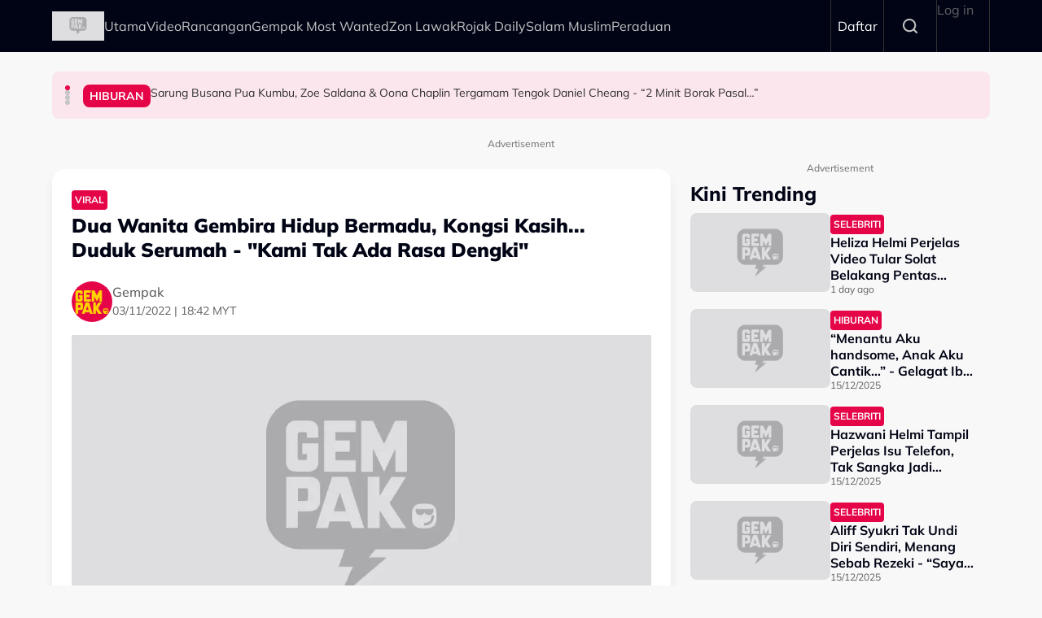

--- FILE ---
content_type: text/html; charset=UTF-8
request_url: https://gempak.com/berita-terkini/dua-wanita-gembira-hidup-bermadu-kongsi-kasih-duduk-serumah-kami-tak-ada-rasa-dengki-76230
body_size: 12753
content:

<!DOCTYPE html>
<html  lang="ms" dir="ltr" prefix="og: https://ogp.me/ns#">
  <head>
          
        <meta charset="utf-8" />
<script type="873d49083f332c1fd7f5f9ba-text/javascript">(function(w,d,s,l,i){w[l]=w[l]||[];w[l].push({'gtm.start':
new Date().getTime(),event:'gtm.js'});var f=d.getElementsByTagName(s)[0],
j=d.createElement(s),dl=l!='dataLayer'?'&amp;l='+l:'';j.async=true;j.src=
'https://www.googletagmanager.com/gtm.js?id='+i+dl;f.parentNode.insertBefore(j,f);
})(window,document,'script','dataLayer','GTM-N7MCZVS');
</script>
<meta name="description" content="Alhamdulillah... bahagia." />
<meta name="keywords" content="Viral,Madu,Suami,SPM,Melaka,Serumah" />
<meta name="robots" content="index, follow" />
<link rel="canonical" href="https://gempak.com/berita-terkini/dua-wanita-gembira-hidup-bermadu-kongsi-kasih-duduk-serumah-kami-tak-ada-rasa-dengki-76230" />
<meta property="og:site_name" content="Gempak" />
<meta property="og:type" content="Article" />
<meta property="og:url" content="https://gempak.com/berita-terkini/dua-wanita-gembira-hidup-bermadu-kongsi-kasih-duduk-serumah-kami-tak-ada-rasa-dengki-76230" />
<meta property="og:title" content="Dua Wanita Gembira Hidup Bermadu, Kongsi Kasih... Duduk Serumah - &quot;Kami Tak Ada Rasa Dengki&quot;" />
<meta property="og:description" content="Alhamdulillah... bahagia." />
<meta property="og:image" content="https://d3lmgsai2rsy7d.cloudfront.net/gempak/media/article/2022/Nov/madu_header.jpg" />
<meta name="twitter:card" content="summary" />
<meta name="twitter:description" content="Alhamdulillah... bahagia." />
<meta name="twitter:title" content="Dua Wanita Gembira Hidup Bermadu, Kongsi Kasih... Duduk Serumah - &quot;Kami Tak Ada Rasa Dengki&quot;" />
<meta name="twitter:image" content="https://d3lmgsai2rsy7d.cloudfront.net/gempak/media/article/2022/Nov/madu_header.jpg" />
<meta name="Generator" content="Drupal 11 (https://www.drupal.org)" />
<meta name="MobileOptimized" content="width" />
<meta name="HandheldFriendly" content="true" />
<meta name="viewport" content="width=device-width, initial-scale=1.0" />
<meta property="dable:item_id" content="66421" />
<meta property="dable:image" content="" />
<meta property="dable:author" content="gempak@astro.com.my" />
<meta property="article:section" content="" />
<meta property="article:published_time" content="2022-11-03T18:42:57+0800" />
<script type="application/ld+json">{
    "@context": "https:\/\/schema.org",
    "@type": "NewsArticle",
    "headline": "Dua Wanita Gembira Hidup Bermadu, Kongsi Kasih... Duduk Serumah - \u0022Kami Tak Ada Rasa Dengki\u0022",
    "description": "Alhamdulillah... bahagia.",
    "keywords": [
        "Viral",
        "Madu",
        "Suami",
        "SPM",
        "Melaka",
        "Serumah"
    ],
    "genre": "Hiburan",
    "image": {
        "@type": "ImageObject",
        "url": "https:\/\/d3lmgsai2rsy7d.cloudfront.net\/gempak\/media\/article\/2022\/Nov\/madu_header.jpg"
    },
    "datePublished": "2022-11-03T18:42:57Z",
    "author": {
        "@type": "Person",
        "name": "Gempak"
    },
    "publisher": {
        "@type": "Organization",
        "name": "Gempak",
        "logo": {
            "@type": "ImageObject",
            "url": "https:\/\/d3lmgsai2rsy7d.cloudfront.net\/gempak\/media\/media\/logos\/gempak-logo.svg"
        },
        "mainEntityOfPage": {
            "@type": "WebPage",
            "@id": "https:\/\/gempak.com\/berita-terkini\/dua-wanita-gembira-hidup-bermadu-kongsi-kasih-duduk-serumah-kami-tak-ada-rasa-dengki-76230"
        }
    },
    "copyrightHolder": {
        "@type": "Organization",
        "name": "Gempak",
        "url": "https:\/\/gempak.com"
    }
}</script>
<script type="873d49083f332c1fd7f5f9ba-text/javascript">
  var googletag = googletag || {};
  googletag.cmd = googletag.cmd || [];
  // Add a place to store the slot name variable.
  googletag.slots = googletag.slots || {};

  (function() {
    var useSSL = 'https:' == document.location.protocol;
    var src = (useSSL ? 'https:' : 'http:') +
      '//securepubads.g.doubleclick.net/tag/js/gpt.js';

    var gads = document.createElement('script');
    gads.async = true;
    gads.type = 'text/javascript';
    gads.src = src;
    var node = document.getElementsByTagName('script')[0];
    node.parentNode.insertBefore(gads, node);
    
  })();
</script>
<script type="873d49083f332c1fd7f5f9ba-text/javascript">
              googletag.cmd.push(function() {

    
                // Start by defining breakpoints for this ad.
          var mapping = googletag.sizeMapping()
                      .addSize([1024, 0], [800, 600])
                      .addSize([767, 0], [320, 480])
                      .addSize([0, 0], [320, 480])
                    .build();
            // @todo: move to config
                    googletag.slots["mbns_gempak_ros_interstitial_800x600_320x480_1x1"] = googletag.defineSlot("/142680780/MBNS_Gempak/MBNS_Gempak_ROS_Interstitial_800x600_320x480_1x1", [[800, 600], [320, 480]], "js-dfp-tag-mbns_gempak_ros_interstitial_800x600_320x480_1x1")
      
            .addService(googletag.pubads())

      
      
      
                    // Apply size mapping when there are breakpoints.
        .defineSizeMapping(mapping)
            ;
          });
    </script>
<script type="873d49083f332c1fd7f5f9ba-text/javascript">
              googletag.cmd.push(function() {

    
                // Start by defining breakpoints for this ad.
          var mapping = googletag.sizeMapping()
                      .addSize([1024, 0], [1, 1])
                      .addSize([767, 0], [1, 1])
                    .build();
            // @todo: move to config
                    googletag.slots["mbns_gempak_ros_catfish_oop"] = googletag.defineOutOfPageSlot("/142680780/MBNS_Gempak/MBNS_Gempak_ROS_Catfish_OOP", "js-dfp-tag-mbns_gempak_ros_catfish_oop")
      
            .addService(googletag.pubads())

      
      
      
                    // Apply size mapping when there are breakpoints.
        .defineSizeMapping(mapping)
            ;
          });
    </script>
<script type="873d49083f332c1fd7f5f9ba-text/javascript">
              googletag.cmd.push(function() {

    
                // Start by defining breakpoints for this ad.
          var mapping = googletag.sizeMapping()
                      .addSize([1279, 0], [[300, 250], [300, 600]])
                      .addSize([767, 0], [300, 250])
                      .addSize([0, 0], [300, 250])
                    .build();
            // @todo: move to config
                    googletag.slots["mbns_gempak_ros_mrec_300x250_300x600_middle1"] = googletag.defineSlot("/142680780/MBNS_Gempak/MBNS_Gempak_ROS_MREC_300x250_300x600_MIDDLE1", [300, 250], "js-dfp-tag-mbns_gempak_ros_mrec_300x250_300x600_middle1")
      
            .addService(googletag.pubads())

      
      
      
                    // Apply size mapping when there are breakpoints.
        .defineSizeMapping(mapping)
            ;
          });
    </script>
<script type="873d49083f332c1fd7f5f9ba-text/javascript">
              googletag.cmd.push(function() {

    
                // Start by defining breakpoints for this ad.
          var mapping = googletag.sizeMapping()
                      .addSize([1024, 0], [[300, 250], [300, 600]])
                      .addSize([767, 0], [300, 250])
                      .addSize([0, 0], [300, 250])
                    .build();
            // @todo: move to config
                    googletag.slots["mbns_gempak_ros_mrec_300x250_300x600_top"] = googletag.defineSlot("/142680780/MBNS_Gempak/MBNS_Gempak_ROS_MREC_300x250_300x600_TOP", [[300, 250], [300, 600]], "js-dfp-tag-mbns_gempak_ros_mrec_300x250_300x600_top")
      
            .addService(googletag.pubads())

      
      
      
                    // Apply size mapping when there are breakpoints.
        .defineSizeMapping(mapping)
            ;
          });
    </script>
<script type="873d49083f332c1fd7f5f9ba-text/javascript">
              googletag.cmd.push(function() {

    
                // Start by defining breakpoints for this ad.
          var mapping = googletag.sizeMapping()
                      .addSize([1024, 0], [[728, 90], [970, 90], [900, 90]])
                      .addSize([767, 0], [320, 50])
                      .addSize([0, 0], [320, 50])
                    .build();
            // @todo: move to config
                    googletag.slots["mbns_gempak_ros_leaderboard_728x90_970x90_900x90_320x50_top"] = googletag.defineSlot("/142680780/MBNS_Gempak/MBNS_Gempak_ROS_Leaderboard_728x90_970x90_900x90_320x50_TOP", [[728, 90], [970, 90], [900, 90], [320, 50]], "js-dfp-tag-mbns_gempak_ros_leaderboard_728x90_970x90_900x90_320x50_top")
      
            .addService(googletag.pubads())

      
      
      
                    // Apply size mapping when there are breakpoints.
        .defineSizeMapping(mapping)
            ;
          });
    </script>
<script type="873d49083f332c1fd7f5f9ba-text/javascript">
              googletag.cmd.push(function() {

    
                // Start by defining breakpoints for this ad.
          var mapping = googletag.sizeMapping()
                      .addSize([1024, 0], [1, 1])
                      .addSize([767, 0], [1, 1])
                    .build();
            // @todo: move to config
                    googletag.slots["mbns_gempak_ros_inimage_oop"] = googletag.defineOutOfPageSlot("/142680780/MBNS_Gempak/MBNS_Gempak_ROS_InImage_OOP", "js-dfp-tag-mbns_gempak_ros_inimage_oop")
      
            .addService(googletag.pubads())

      
      
      
                    // Apply size mapping when there are breakpoints.
        .defineSizeMapping(mapping)
            ;
          });
    </script>
<script type="873d49083f332c1fd7f5f9ba-text/javascript">
              googletag.cmd.push(function() {

    
                // Start by defining breakpoints for this ad.
          var mapping = googletag.sizeMapping()
                      .addSize([1024, 0], [300, 250])
                      .addSize([767, 0], [300, 250])
                      .addSize([0, 0], [300, 250])
                    .build();
            // @todo: move to config
                    googletag.slots["mbns_gempak_ros_mrec_300x250_inarticle"] = googletag.defineSlot("/142680780/MBNS_Gempak/MBNS_Gempak_ROS_MREC_300x250_InArticle", [300, 250], "js-dfp-tag-mbns_gempak_ros_mrec_300x250_inarticle")
      
            .addService(googletag.pubads())

      
      
      
                    // Apply size mapping when there are breakpoints.
        .defineSizeMapping(mapping)
            ;
          });
    </script>
<script type="873d49083f332c1fd7f5f9ba-text/javascript">
              googletag.cmd.push(function() {

    
                // Start by defining breakpoints for this ad.
          var mapping = googletag.sizeMapping()
                      .addSize([1024, 0], [1, 1])
                      .addSize([767, 0], [1, 1])
                    .build();
            // @todo: move to config
                    googletag.slots["mbns_gempak_ros_oop_inarticle"] = googletag.defineOutOfPageSlot("/142680780/MBNS_Gempak/MBNS_Gempak_ROS_OOP_InArticle", "js-dfp-tag-mbns_gempak_ros_oop_inarticle")
      
            .addService(googletag.pubads())

      
      
      
                    // Apply size mapping when there are breakpoints.
        .defineSizeMapping(mapping)
            ;
          });
    </script>
<script type="873d49083f332c1fd7f5f9ba-text/javascript">
              googletag.cmd.push(function() {

    
                // Start by defining breakpoints for this ad.
          var mapping = googletag.sizeMapping()
                      .addSize([1024, 0], [970, 250])
                      .addSize([767, 0], [[300, 300], [300, 250]])
                      .addSize([0, 0], [300, 250])
                    .build();
            // @todo: move to config
                    googletag.slots["mbns_gempak_ros_masthead_970x250_300x300"] = googletag.defineSlot("/142680780/MBNS_Gempak/MBNS_Gempak_ROS_Masthead_970x250_300x300", [[970, 250], [300, 300], [300, 250]], "js-dfp-tag-mbns_gempak_ros_masthead_970x250_300x300")
      
            .addService(googletag.pubads())

      
      
      
                    // Apply size mapping when there are breakpoints.
        .defineSizeMapping(mapping)
            ;
          });
    </script>
<script type="873d49083f332c1fd7f5f9ba-text/javascript">
googletag.cmd.push(function() {

      googletag.pubads().enableAsyncRendering();
        googletag.pubads().enableSingleRequest();
          googletag.pubads().disableInitialLoad();
        googletag.pubads().setTargeting('Language', ['bm']);
      googletag.pubads().setTargeting('Environment', ['production']);
      googletag.pubads().setTargeting('Site_Name', ['gempak']);
      googletag.pubads().setTargeting('Section', ['article']);
      googletag.pubads().setTargeting('Page', ['article']);
      googletag.pubads().setTargeting('Page_Type', ['article']);
      googletag.pubads().setTargeting('Article_ID', ['CMS_66421']);
      googletag.pubads().setTargeting('Content_Category', ['berita-terkini']);
      googletag.pubads().setTargeting('Brandsafe', ['yes']);
  
  googletag.enableServices();
});

</script>
<link rel="icon" href="https://d3lmgsai2rsy7d.cloudfront.net/gempak/media/uploads/icons/2025-08/gempak-icon.png" type="image/vnd.microsoft.icon" />

    <title>Dua Wanita Gembira Hidup Bermadu, Kongsi Kasih... Duduk Serumah - &quot;Kami Tak Ada Rasa Dengki&quot; | Gempak</title>
    <link rel="stylesheet" media="all" href="/sites/default/files/tmp/css/css_biXaR99TCIz6DnAUCEGxEKE4XNTYxLB-Kb-V5OUtaCM.css?delta=0&amp;language=ms&amp;theme=gempak_theme&amp;include=[base64]" />
<link rel="stylesheet" media="all" href="https://unpkg.com/aos@2.3.1/dist/aos.css" />
<link rel="stylesheet" media="all" href="/sites/default/files/tmp/css/css_iVgs_Wgj82sQLFtUEm4BEPHuubdGzrCFCAN3F8-DTwI.css?delta=2&amp;language=ms&amp;theme=gempak_theme&amp;include=[base64]" />
<link rel="stylesheet" media="all" href="/sites/default/files/tmp/css/css_E8-poIpUCNxTRWxTrEWCkKGjzk1DJTp7x1IXbUAoNpI.css?delta=3&amp;language=ms&amp;theme=gempak_theme&amp;include=[base64]" />

    <script type="application/json" data-drupal-selector="drupal-settings-json">{"path":{"baseUrl":"\/","pathPrefix":"","currentPath":"node\/66421","currentPathIsAdmin":false,"isFront":false,"currentLanguage":"ms","themeUrl":"themes\/custom\/gempak_theme"},"pluralDelimiter":"\u0003","suppressDeprecationErrors":true,"ajaxPageState":{"libraries":"[base64]","theme":"gempak_theme","theme_token":null},"ajaxTrustedUrl":[],"taboola":{"publisherId":"1441984"},"astro_ads":{"script_url":"https:\/\/micro.rubiconproject.com\/prebid\/dynamic\/21386.js"},"used_node_ids":"[]","exclude":0,"popup_ad_name":"mbns_gempak_ros_interstitial_800x600_320x480_1x1","ads_widget":{"configs":{"taboola_block_688b22dbc5429":{"mode":"thumbnails-below","placement":"Below Article Thumbnails","target_type":"mix","container":"taboola_block_688b22dbc5429"},"taboola_block_6916aab1c220a":{"mode":"thumbnails-c","placement":"Widget Below Article Thumbnails {Article_Index}","target_type":"mix","container":"taboola_block_6916aab1c220a"}},"taboola_service_url":"https:\/\/cdn.taboola.com\/libtrc\/astromediasolutions-gempak\/loader.js"},"analytics_data":{"components":{"content-list-694322a2400ac-teaser1-img":{"content_click":{"data":{"list_type":"Content Listing","list_variant":"","list_position":1,"content_type":"Article","content_title":"Heliza Helmi Perjelas Video Tular Solat Belakang Pentas Dengan Hazwani - \u201cBukan Kami Yang Rekod...\u0022","content_id":"138525","content_category":"Hiburan","content_section":"Kini Trending","content_author":"Mya Amri","content_sp":"","content_brand":"","domain":"","profile_id":0},"elementId":"content-list-694322a2400ac-teaser1-img"}},"content-list-694322a2400ac-teaser1-title":{"content_click":{"data":{"list_type":"Content Listing","list_variant":"","list_position":1,"content_type":"Article","content_title":"Heliza Helmi Perjelas Video Tular Solat Belakang Pentas Dengan Hazwani - \u201cBukan Kami Yang Rekod...\u0022","content_id":"138525","content_category":"Hiburan","content_section":"Kini Trending","content_author":"Mya Amri","content_sp":"","content_brand":"","domain":"","profile_id":0},"elementId":"content-list-694322a2400ac-teaser1-title"}},"content-list-694322a2400ac-teaser2-img":{"content_click":{"data":{"list_type":"Content Listing","list_variant":"","list_position":2,"content_type":"Article","content_title":"\u201cMenantu Aku handsome, Anak Aku Cantik\u2026\u201d - Gelagat Ibu Erra Fazira Puji Mr E Cuit Hati Netizen ","content_id":"138492","content_category":"Hiburan","content_section":"","content_author":"Asyikin Mayudin","content_sp":"","content_brand":"","domain":"","profile_id":0},"elementId":"content-list-694322a2400ac-teaser2-img"}},"content-list-694322a2400ac-teaser2-title":{"content_click":{"data":{"list_type":"Content Listing","list_variant":"","list_position":2,"content_type":"Article","content_title":"\u201cMenantu Aku handsome, Anak Aku Cantik\u2026\u201d - Gelagat Ibu Erra Fazira Puji Mr E Cuit Hati Netizen ","content_id":"138492","content_category":"Hiburan","content_section":"","content_author":"Asyikin Mayudin","content_sp":"","content_brand":"","domain":"","profile_id":0},"elementId":"content-list-694322a2400ac-teaser2-title"}},"content-list-694322a2400ac-teaser3-img":{"content_click":{"data":{"list_type":"Content Listing","list_variant":"","list_position":3,"content_type":"Article","content_title":"Hazwani Helmi Tampil Perjelas Isu Telefon, Tak Sangka Jadi Perhatian Ramai \u2013 \u201cTelefon Itu Adalah Pemberian Orang...\u0022","content_id":"138512","content_category":"Berita","content_section":"","content_author":"Nurin Jasni","content_sp":"","content_brand":"","domain":"","profile_id":0},"elementId":"content-list-694322a2400ac-teaser3-img"}},"content-list-694322a2400ac-teaser3-title":{"content_click":{"data":{"list_type":"Content Listing","list_variant":"","list_position":3,"content_type":"Article","content_title":"Hazwani Helmi Tampil Perjelas Isu Telefon, Tak Sangka Jadi Perhatian Ramai \u2013 \u201cTelefon Itu Adalah Pemberian Orang...\u0022","content_id":"138512","content_category":"Berita","content_section":"","content_author":"Nurin Jasni","content_sp":"","content_brand":"","domain":"","profile_id":0},"elementId":"content-list-694322a2400ac-teaser3-title"}},"content-list-694322a2400ac-teaser4-img":{"content_click":{"data":{"list_type":"Content Listing","list_variant":"","list_position":4,"content_type":"Article","content_title":"Aliff Syukri Tak Undi Diri Sendiri, Menang Sebab Rezeki - \u201cSaya Ini Dah Tua, Walaupun Ramai Mengecam Tapi\u2026\u201d","content_id":"138519","content_category":"Hiburan","content_section":"","content_author":"Mya Amri","content_sp":"","content_brand":"","domain":"","profile_id":0},"elementId":"content-list-694322a2400ac-teaser4-img"}},"content-list-694322a2400ac-teaser4-title":{"content_click":{"data":{"list_type":"Content Listing","list_variant":"","list_position":4,"content_type":"Article","content_title":"Aliff Syukri Tak Undi Diri Sendiri, Menang Sebab Rezeki - \u201cSaya Ini Dah Tua, Walaupun Ramai Mengecam Tapi\u2026\u201d","content_id":"138519","content_category":"Hiburan","content_section":"","content_author":"Mya Amri","content_sp":"","content_brand":"","domain":"","profile_id":0},"elementId":"content-list-694322a2400ac-teaser4-title"}},"content-list-694322a2400ac-teaser5-img":{"content_click":{"data":{"list_type":"Content Listing","list_variant":"","list_position":5,"content_type":"Article","content_title":"Kecoh Dakwaan Jadi Perempuan Simpanan Bekas Menteri, Ini Respons Davina Karamoy - \u201cSaya Sudah Sampai Tahap\u2026\u201d","content_id":"138505","content_category":"Hiburan","content_section":"","content_author":"Umirah Halim","content_sp":"","content_brand":"","domain":"","profile_id":0},"elementId":"content-list-694322a2400ac-teaser5-img"}},"content-list-694322a2400ac-teaser5-title":{"content_click":{"data":{"list_type":"Content Listing","list_variant":"","list_position":5,"content_type":"Article","content_title":"Kecoh Dakwaan Jadi Perempuan Simpanan Bekas Menteri, Ini Respons Davina Karamoy - \u201cSaya Sudah Sampai Tahap\u2026\u201d","content_id":"138505","content_category":"Hiburan","content_section":"","content_author":"Umirah Halim","content_sp":"","content_brand":"","domain":"","profile_id":0},"elementId":"content-list-694322a2400ac-teaser5-title"}},"headline-carousel-gempak-theme-headlinecarousel-limk-element-1":{"content_click":{"data":{"list_type":"Headline Carousel","list_variant":"","list_position":1,"content_type":"article","content_title":"Sarung Busana Pua Kumbu, Zoe Saldana \u0026 Oona Chaplin Tergamam Tengok Daniel Cheang - \u201c2 Minit Borak Pasal\u2026\u201d","content_id":"138588","content_category":"Hiburan","content_section":"Headline Carousel","content_author":"Asyraf Roslan","content_sp":"","content_brand":"","domain":"","profile_id":0},"elementId":"headline-carousel-gempak-theme-headlinecarousel-limk-element-1"}},"headline-carousel-gempak-theme-headlinecarousel-limk-element-2":{"content_click":{"data":{"list_type":"Headline Carousel","list_variant":"","list_position":2,"content_type":"article","content_title":"\u0022Ramai Wanita Kalah Dengan Emosi...\u0022 - Madammu","content_id":"138574","content_category":"Viral","content_section":"Headline Carousel","content_author":"Amri Hassan","content_sp":"","content_brand":"","domain":"","profile_id":0},"elementId":"headline-carousel-gempak-theme-headlinecarousel-limk-element-2"}},"headline-carousel-gempak-theme-headlinecarousel-limk-element-3":{"content_click":{"data":{"list_type":"Headline Carousel","list_variant":"","list_position":3,"content_type":"article","content_title":"Mahu Bantu Wanita Asnaf Jana Pendapatan Secara Digital, Usanita Lancar Program \u2018Affiliate Wanita Berjaya\u2019","content_id":"138572","content_category":"Gaya Hidup","content_section":"Headline Carousel","content_author":"Amirul Ilyasha","content_sp":"","content_brand":"","domain":"","profile_id":0},"elementId":"headline-carousel-gempak-theme-headlinecarousel-limk-element-3"}},"headline-carousel-gempak-theme-headlinecarousel-limk-element-4":{"content_click":{"data":{"list_type":"Headline Carousel","list_variant":"","list_position":4,"content_type":"article","content_title":"Dolla Tak Rancang Rakam Semula MV Question, Syukur Peminat Antarabangsa Tetap Beri Sokongan - \u201cKami Rasa Itu Yang Terbaik\u2026\u201d","content_id":"138248","content_category":"Hiburan","content_section":"Headline Carousel","content_author":"Umirah Halim","content_sp":"","content_brand":"","domain":"","profile_id":0},"elementId":"headline-carousel-gempak-theme-headlinecarousel-limk-element-4"}}},"page":{"page_site":"Gempak","page_language":"Malay","page_type":"Article Details Page","content_type":"Article","content_title":"Dua Wanita Gembira Hidup Bermadu, Kongsi Kasih... Duduk Serumah - \u0022Kami Tak Ada Rasa Dengki\u0022","content_id":"66421","content_category":"Hiburan","content_author":"Gempak","content_sp":"","content_topics":"Viral,Madu,Suami,SPM,Melaka,Serumah","content_genre":"","published_date":"2022-11-03","word_count":288,"postion":0,"profile_id":"","sub_category":"Viral","page_domain":"https:\/\/gempak.com","list_variant":"Article Details Page"}},"loadRelatedArticle":{"ajaxUrl":"\/related_article\/data","nodeId":"66421"},"astro_article":{"read_more_on_main_article":true},"loadRecommendation":{"ajaxUrl":"\/recommendation\/data","nodeId":"66421"},"swiper":{"gempak-theme-headlinecarousel":{"speed":"5000","effect":"flip","reverseDirection":false}},"accessToken":"","idToken":"","refreshToken":"","refreshTokenTime":0,"validEndPoints":[""],"astroUser":{"epuid":null,"mail":""},"mercuryEditor":{"rolloverPaddingBlock":10},"user":{"uid":0,"permissionsHash":"37a39a4e9d243472424bda51ab17221401343881e0f725b979680ec28a42d83d"}}</script>
<script src="/sites/default/files/tmp/js/js_H3iyRUFRwxtxNurbL7b0OOqb5_VuaCeYWGfvcc3qxI8.js?scope=header&amp;delta=0&amp;language=ms&amp;theme=gempak_theme&amp;include=[base64]" type="873d49083f332c1fd7f5f9ba-text/javascript"></script>

          
      </head>
  <body  class="node-66421 node-type--article path-node language--ms theme-gempak gempak" data-component-id="radix:html">
          
            <a href="#main-content" class="visually-hidden focusable">
      Skip to main content
    </a>

    <noscript><iframe src="https://www.googletagmanager.com/ns.html?id=GTM-N7MCZVS" height="0" width="0" style="display:none;visibility:hidden;"></iframe>
</noscript>
      <div class="dialog-off-canvas-main-canvas" data-off-canvas-main-canvas>
    <div class="app-container">
  <div  data-component-id="astro_radix:page" class="page">
          <header class="header">
                <div class="header-main">
          <div class="container">
            <div class="wrap">
              


                  


<div  class="block--type-astro-branding block block-block-content block-block-content98082ab4-fb69-4b74-bffa-1dfaa6e705c4 block--astro-branding block--gempak-theme-mainandsponsorlogo" data-component-id="radix:block">

  
          

            <div class="block__content">
        <div class="logo d-flex align-items-center">
        <a href="/" class="navbar-brand d-inline-flex align-items-center" target="_self" title="Home">
      <div class="navbar-brand__logo">
      

                              
  


<script src="/cdn-cgi/scripts/7d0fa10a/cloudflare-static/rocket-loader.min.js" data-cf-settings="873d49083f332c1fd7f5f9ba-|49"></script><img data-component-id="astro_radix:image" src="https://resizer-vortals.eco.astro.com.my/tr:w-64px,h-64px,q-80,f-webp/https://d3lmgsai2rsy7d.cloudfront.net/gempak/media/media/logos/gempak-logo.svg" alt="Gempak" title="" width="64px" height="64px" loading="lazy" onerror="" class="img-fluid">

    </div>
         </a>
     
  </div>
      </div>
      
</div>

  
      <div class="navigation-header">
      <nav  data-bs-theme="light" class="navbar navbar-expand-lg justify-content-between">
      <div class="collapse navbar-collapse">
        <div class="sm-show">
                          


<div  class="block--type-astro-branding block block-block-content block-block-content98082ab4-fb69-4b74-bffa-1dfaa6e705c4 block--astro-branding block--gempak-theme-mainandsponsorlogo" data-component-id="radix:block">

  
          

            <div class="block__content">
        <div class="logo d-flex align-items-center">
        <a href="/" class="navbar-brand d-inline-flex align-items-center" target="_self" title="Home">
      <div class="navbar-brand__logo">
      

                              
  


<script src="/cdn-cgi/scripts/7d0fa10a/cloudflare-static/rocket-loader.min.js" data-cf-settings="873d49083f332c1fd7f5f9ba-|49"></script><img data-component-id="astro_radix:image" src="https://resizer-vortals.eco.astro.com.my/tr:w-64px,h-64px,q-80,f-webp/https://d3lmgsai2rsy7d.cloudfront.net/gempak/media/media/logos/gempak-logo.svg" alt="Gempak" title="" width="64px" height="64px" loading="lazy" onerror="" class="img-fluid">

    </div>
         </a>
     
  </div>
      </div>
      
</div>

  
                    <button class="navbar-toggler collapsed" type="button" data-bs-toggle="collapse" data-bs-target=".navbar-collapse" aria-controls="navbar-collapse" aria-expanded="false" aria-label="Toggle navigation">
            <svg width="24" height="24" viewBox="0 0 48 48" fill="none" xmlns="http://www.w3.org/2000/svg">
              <path fill-rule="evenodd" clip-rule="evenodd" d="M37.4142 13.4142C38.1953 12.6332 38.1953 11.3668 37.4142 10.5858C36.6332 9.80474 35.3668 9.80474 34.5858 10.5858L24 21.1716L13.4142 10.5858C12.6332 9.80474 11.3668 9.80474 10.5858 10.5858C9.80474 11.3668 9.80474 12.6332 10.5858 13.4142L21.1716 24L10.5858 34.5858C9.80474 35.3668 9.80474 36.6332 10.5858 37.4142C11.3668 38.1953 12.6332 38.1953 13.4142 37.4142L24 26.8284L34.5858 37.4142C35.3668 38.1953 36.6332 38.1953 37.4142 37.4142C38.1953 36.6332 38.1953 35.3668 37.4142 34.5858L26.8284 24L37.4142 13.4142Z" fill="#fff"/>
              </svg>
          </button>
        </div>
        <div class="header_menu">
          <div class="header_search">
                    </div>
                    <div class="navbar-left">
              


<div  data-component-id="radix:block" class="block block-system block-system-menu-blockmain block--gempak-theme-mainnavigation-2 block--system-menu">

  
          

            <div class="block__content">
        


  <ul  data-component-id="radix:nav" class="nav navbar-nav">
                                          <li class="nav-item">
                      <a href="/home" class="nav-link" data-drupal-link-system-path="node/58">Utama</a>
                  </li>
                                      <li class="nav-item">
                      <a href="/video-terkini" class="nav-link" data-drupal-link-system-path="taxonomy/term/113231">Video</a>
                  </li>
                                      <li class="nav-item">
                      <a href="/rancangan" class="nav-link" data-drupal-link-system-path="node/59">Rancangan</a>
                  </li>
                                      <li class="nav-item">
                      <a href="https://gempak.com/campaign/gempakmostwanted" target="_blank" class="nav-link">Gempak Most Wanted</a>
                  </li>
                                      <li class="nav-item">
                      <a href="/campaign/zonlawak" class="nav-link" data-drupal-link-system-path="node/134490">Zon Lawak</a>
                  </li>
                                      <li class="nav-item">
                      <a href="/rojakdaily" target="_self" class="nav-link" data-drupal-link-system-path="node/12220">Rojak Daily</a>
                  </li>
                                      <li class="nav-item">
                      <a href="https://salammuslim.com.my/" target="_blank" class="nav-link">Salam Muslim</a>
                  </li>
                                      <li class="nav-item">
                      <a href="/campaign/peraduangempak" class="nav-link" data-drupal-link-system-path="node/134477">Peraduan</a>
                  </li>
            </ul>

      </div>
      
</div>

  
      </div>
              </div>
      </div>
    </nav>
    <div class="menu-right">
    <div class="account-menu account-logout">
                <div class="navbar-right">
              


<div  data-component-id="radix:block" class="block block-system block-system-menu-blockaccount block--gempak-theme-useraccountmenu-2 block--system-menu">

  
          

            <div class="block__content">
        


  <ul  data-component-id="radix:nav" class="nav navbar-nav">
                                                            <li class="nav-item">
                      <a href="/auth/login" target="_self" class="register-nav nav-link" data-drupal-link-system-path="auth/login">Daftar</a>
                  </li>
                                                        <li class="nav-item">
                      <a href="/search" target="_self" class="search-nav nav-link" data-drupal-link-system-path="node/134470">Search</a>
                  </li>
                                      <li class="nav-item">
                      <a href="/user/login" class="nav-link" data-drupal-link-system-path="user/login">Log in</a>
                  </li>
            </ul>

      </div>
      
</div>

  
      </div>
          </div>
      </div>
            <button class="navbar-toggler collapsed" type="button" data-bs-toggle="collapse" data-bs-target=".navbar-collapse" aria-controls="navbar-collapse" aria-expanded="false" aria-label="Toggle navigation">
          <div class="hamburger-nav"></div>
      </button>
      </div>
            </div>
          </div>
        </div>
              </header>
    
          

  
  
 
<main>
    <div class="page__header_content">
            
            <div class="page__content" id="main-content">
        <div  class="container">
                            <div data-drupal-messages-fallback class="hidden"></div>


<div  class="block--type-headline-carousel block block-block-content block-block-contentff0b0970-301b-4c66-8e24-3b4ac5e08100 block--headline-carousel block--gempak-theme-headlinecarousel" data-component-id="radix:block">

  
          

            <div class="block__content">
        

<div class="swiper-carousel">
    <div  class="headline-carousel-wrap swiper" id="gempak-theme-headlinecarousel">
    <div  class="headline-carousel-slider swiper-wrapper">
                        <div class="swiper-slide">
            <div class="headline-carousel-item border-0">
  <a href="/hiburan/sarung-busana-pua-kumbu-zoe-saldana-oona-chaplin-tergamam-tengok-daniel-cheang-2-minit-borak-pasal" target="" id="headline-carousel-gempak-theme-headlinecarousel-limk-element-1" class="headline-carousel-slider__item d-flex"> 
    <span class="tag tag--primary tag--md">
    <span class="tag__label">Hiburan</span>
</span> 
    <div class="para">Sarung Busana Pua Kumbu, Zoe Saldana &amp; Oona Chaplin Tergamam Tengok Daniel Cheang - “2 Minit Borak Pasal…”</div>
  </a>
</div>
          </div>
                  <div class="swiper-slide">
            <div class="headline-carousel-item border-0">
  <a href="/hiburan/ramai-wanita-kalah-dengan-emosi-madammu" target="" id="headline-carousel-gempak-theme-headlinecarousel-limk-element-2" class="headline-carousel-slider__item d-flex"> 
    <span class="tag tag--primary tag--md">
    <span class="tag__label">Viral</span>
</span> 
    <div class="para">&quot;Ramai Wanita Kalah Dengan Emosi...&quot; - Madammu</div>
  </a>
</div>
          </div>
                  <div class="swiper-slide">
            <div class="headline-carousel-item border-0">
  <a href="/gaya-hidup/mahu-bantu-wanita-asnaf-jana-pendapatan-secara-digital-usanita-lancar-program-affiliate-wanita" target="" id="headline-carousel-gempak-theme-headlinecarousel-limk-element-3" class="headline-carousel-slider__item d-flex"> 
    <span class="tag tag--primary tag--md">
    <span class="tag__label">Gaya Hidup</span>
</span> 
    <div class="para">Mahu Bantu Wanita Asnaf Jana Pendapatan Secara Digital, Usanita Lancar Program ‘Affiliate Wanita Berjaya’</div>
  </a>
</div>
          </div>
                  <div class="swiper-slide">
            <div class="headline-carousel-item border-0">
  <a href="/hiburan/dolla-tak-rancang-rakam-semula-mv-question-syukur-peminat-antarabangsa-tetap-beri-sokongan-kami-rasa" target="" id="headline-carousel-gempak-theme-headlinecarousel-limk-element-4" class="headline-carousel-slider__item d-flex"> 
    <span class="tag tag--primary tag--md">
    <span class="tag__label">Hiburan</span>
</span> 
    <div class="para">Dolla Tak Rancang Rakam Semula MV Question, Syukur Peminat Antarabangsa Tetap Beri Sokongan - “Kami Rasa Itu Yang Terbaik…”</div>
  </a>
</div>
          </div>
                  </div>
        <div class="swiper-pagination"></div>
      </div>
  </div>

      </div>
      
</div>



<div  data-component-id="radix:block" class="block block-dfp block-dfp-ad1f758580-3dc1-4e81-92dc-e97dc4277972 block--gempak-theme-dfptagmbns-gempak-ros-masthead-970x250-300x300">

  
            

  <h2  class="block__title">
                  Advertisement
            </h2>
        

            <div class="block__content">
        <div id="js-dfp-tag-mbns_gempak_ros_masthead_970x250_300x300">
        <script type="873d49083f332c1fd7f5f9ba-text/javascript">
            googletag.cmd.push(function() {
                googletag.display('js-dfp-tag-mbns_gempak_ros_masthead_970x250_300x300');
            });
    
    </script>
</div>

      </div>
      
</div>

  
                  </div>
        <div class="container">
          <div class="row">
            <div class="main__content col-12 col-lg-8">
                    


<div  data-component-id="radix:block" class="block block-system block-system-main-block block--gempak-theme-content block--system-main">

  
          

            <div class="block__content">
        



  

<p></p>
<article  class="node node--promoted article article--full node--full node--article--full view-mode--full">
  <div  class="node__content gempak_cls main_article">
          <div  class="_none"><div  class="container">  
  <div  class="article_header_section layout row layout-builder__layout">
    
                        <div  class="col-12">
          


<div  class="block block-astro-article block-astro-category-tag-astro-category-tag" data-component-id="radix:block">

  
          

            <div class="block__content">
        <span class="tag tag--primary tag--sm">
    <span class="tag__label">Viral</span>
</span>
      </div>
      
</div>



<div  class="article-title h3 block block-layout-builder block-field-blocknodearticletitle" data-component-id="radix:block">

  
          

            <div class="block__content">
        <h3 class="node-article-detail-title">
    Dua Wanita Gembira Hidup Bermadu, Kongsi Kasih... Duduk Serumah - &quot;Kami Tak Ada Rasa Dengki&quot;
</h3>

      </div>
      
</div>



<div  class="block block-astro-author-info-block block-author-info-block" data-component-id="radix:block">

  
          

            <div class="block__content">
        <div class="post-author">
    

                          
  


<script src="/cdn-cgi/scripts/7d0fa10a/cloudflare-static/rocket-loader.min.js" data-cf-settings="873d49083f332c1fd7f5f9ba-|49"></script><img data-component-id="astro_radix:image" src="https://d3lmgsai2rsy7d.cloudfront.net/gempak/media/uploads/icons/2025-09/gempak-article-fallback-img.png" alt="Gempak" title="" width="100" height="100" loading="lazy" onerror="">

    <div class="author-info-block">
        <h6 class="mb-0 fs-14 fw-700">Gempak</h6>
        <small class="fs-12 fw-500 neutral-90">03/11/2022 | 18:42 MYT </small>
    </div>
</div>
      </div>
      
</div>



<div  class="article-img block block-layout-builder block-field-blocknodearticlefield-main-image" data-component-id="radix:block">

  
          

            <div class="block__content">
        


            <div  data-component-id="radix:field" class="field field--name-field-main-image field--type-entity-reference field--label-hidden field--item">

                              
  


<script src="/cdn-cgi/scripts/7d0fa10a/cloudflare-static/rocket-loader.min.js" data-cf-settings="873d49083f332c1fd7f5f9ba-|49"></script><img data-component-id="astro_radix:image" src="https://resizer-vortals.eco.astro.com.my/tr:w-auto,h-auto,q-80,f-webp/https://d3lmgsai2rsy7d.cloudfront.net/gempak/media/article/2022/Nov/madu_header.jpg" alt="madu_header.jpg" title="" width="100" height="100" loading="lazy" onerror="" class="img-fluid">
</div>
      
      </div>
      
</div>

        </div>
                                                                                                                                                                                              
  </div>

</div></div><div  class="js_readmore"><div  class="container">  
  <div  class="body-text-wrapper layout row layout-builder__layout">
    
                        <div  class="col-12">
          


<div  class="article-body-field block block-layout-builder block-field-blocknodearticlebody" data-component-id="radix:block">

  
          

            <div class="block__content">
        


            <div  data-component-id="radix:field" class="field field--name-body field--type-text-with-summary field--label-hidden field--item"><div id="js-dfp-tag-mbns_gempak_ros_inimage_oop">
        <script type="873d49083f332c1fd7f5f9ba-text/javascript">
            googletag.cmd.push(function() {
                googletag.display('js-dfp-tag-mbns_gempak_ros_inimage_oop');
            });
    
    </script>
</div>
</div>
          <div  data-component-id="radix:field" class="field field--name-body field--type-text-with-summary field--label-hidden field--item"><p>Tidak semua kaum wanita rela hidup bermadu kerana ramai beranggapan ia pahit untuk ditelan, apa lagi berkongsi kasih.<br>
<br>
Namun lain bagi Siti Nor Aisyah Saawal, 36, dan Marzurah Abdul Rahman, 23, apabila kehidupan bermadu antara mereka tidak mendatangkan masalah walaupun berkongsi suami, Mas Nawi Yusof, 41.<br>
<br>
Sebaliknya kata kedua-dua wanita itu, mereka sangat gembira kerana dapat berkongsi kasih dan duduk serumah di Bertam Hulu, Melaka.</p>

<h2><strong>Izin suami kahwin</strong></h2>

<p>Berkongsi pengalaman itu, Siti Nor Aisyah, isteri pertama berkata, dia mengenali madunya sejak Marzurah bersekolah di tingkatan tiga di Sekolah Menengah Kebangsaan (SMK) Ade Putra, Masjid Tanah, Melaka.<br>
<br>
"Apabila suami minta berkahwin dengan Marzurah selepas tamat tingkatan lima, saya tidak ada halangan sebaliknya membenarkan dia berkahwin. Tidak ada rasa marah, iri hati atau kecil hati terhadap suami.<br>
<br>
"Saya juga yang mengatur majlis pertunangan dan pernikahan mereka dan Alhamdulillah sudah hampir lima tahun mereka bernikah, kami hidup gembira," katanya kepada Utusan Malaysia.<br>
<br>
Siti Nor Aisyah yang mempunyai empat anak berusia antara empat hingga 19 tahun berkata, mereka sama-sama membantu suami menguruskan kedai menjual pelbagai makanan yang terletak berhampiran Hutan Rekreasi Sungai Udang.<br>
<br>
Katanya, kedai berkenaan menjual pelbagai jenis makanan tradisional istimewa seperti dodol cair, keropok, belacan dan cencaluk.</p>

<h2><strong>Terima lamaran</strong></h2>

</div>
          <div  data-component-id="radix:field" class="field field--name-body field--type-text-with-summary field--label-hidden field--item"><div id="js-dfp-tag-mbns_gempak_ros_oop_inarticle">
        <script type="873d49083f332c1fd7f5f9ba-text/javascript">
            googletag.cmd.push(function() {
                googletag.display('js-dfp-tag-mbns_gempak_ros_oop_inarticle');
            });
    
    </script>
</div>
</div>
          <div  data-component-id="radix:field" class="field field--name-body field--type-text-with-summary field--label-hidden field--item"><div class="recommended-article">
      <div class="placeholder-data article-xs">
        <div class="left">
          <div class="skeleton-image"></div>
        </div>
        <div class="right">
          <div class="skeleton-title"></div>
          <div class="skeleton-line"></div>
          <div class="skeleton-line short"></div>
        </div>
      </div>
    
      <div class="placeholder-data article-xs">
        <div class="left">
          <div class="skeleton-image"></div>
        </div>
        <div class="right">
          <div class="skeleton-title"></div>
          <div class="skeleton-line"></div>
          <div class="skeleton-line short"></div>
        </div>
      </div>
    
      <div class="placeholder-data article-xs">
        <div class="left">
          <div class="skeleton-image"></div>
        </div>
        <div class="right">
          <div class="skeleton-title"></div>
          <div class="skeleton-line"></div>
          <div class="skeleton-line short"></div>
        </div>
      </div>
    </div></div>
          <div  data-component-id="radix:field" class="field field--name-body field--type-text-with-summary field--label-hidden field--item"><p>Sementara itu, Marzurah yang mempunyai seorang anak berusia empat tahun berkata, dia menerima lamaran suami dan madunya sebaik sahaja tamat Sijil Pelajaran Malaysia (SPM) pada 2017.<br>
<br>
"Saya terima lamaran itu begitu juga ibu bapa saya. Walaupun ramai kata hidup bermadu penuh gelora, namun saya yakin boleh hidup bahagia dan syukur kami hidup penuh aman dan damai.<br>
<br>
"Saya dapat diterima semua anak tiri dan kami hidup di bawah satu bumbung. Setakat ini, kami tidak ada rasa iri hati atau dengki kerana segala masalah kami berkongsi bersama atasinya," katanya.<br>
<br>
<strong><em>Sumber: <a href="https://www.utusan.com.my/nasional/2022/11/dua-wanita-akui-madu-itu-manis/">Utusan Malaysia</a></em></strong></p></div>
      
      </div>
      
</div>



<div  class="block block-layout-builder block-field-blocknodearticlefield-tags" data-component-id="radix:block">

  
            

  <h2  class="block__title">
                  Topik Berkaitan
            </h2>
        

            <div class="block__content">
        <div class="astro-tag-attr">
  <div class="hashtag-container">
                        <a href="/topic/viral-0" class="text-decoration-none">
          <span class="hashtag">#Viral</span>
        </a>
                              <a href="/topic/madu" class="text-decoration-none">
          <span class="hashtag">#Madu</span>
        </a>
                              <a href="/topic/suami" class="text-decoration-none">
          <span class="hashtag">#Suami</span>
        </a>
                              <a href="/topic/spm" class="text-decoration-none">
          <span class="hashtag">#SPM</span>
        </a>
                              <a href="/topic/melaka" class="text-decoration-none">
          <span class="hashtag">#Melaka</span>
        </a>
                              <a href="/topic/serumah" class="text-decoration-none">
          <span class="hashtag">#Serumah</span>
        </a>
            </div>
</div>
      </div>
      
</div>



<div  class="block block-ads-widget block-ivx-block-article" data-component-id="radix:block">

  
            

  <h2  class="block__title">
                  Must-Watch Video
            </h2>
        

            <div class="block__content">
        <div id="ivx-widget" className="ivw-widget">
  <script defer="defer" async="async" data-wid="auto" type="873d49083f332c1fd7f5f9ba-text/javascript" src="https://content.viralize.tv/display/?zid=AAFAQZAK4Re5n0-X"></script>

</div>
      </div>
      
</div>



<div  class="block--type-basic block block-block-content block-block-content2db0147d-540e-4290-9f83-6b7468384f47 block--basic" data-component-id="radix:block">

  
          

            <div class="block__content">
        
      </div>
      
</div>

        </div>
                                                                                                                                                                                              
  </div>

</div></div>
      <div class="text-center">
  <button  id="related-article-66421-read-more" class="button button--md button-primary article-read-more hidden">
                Read more
          </button>
  </div>

      </div>
</article>

      </div>
      
</div>



<div  data-component-id="radix:block" class="block block-dfp block-dfp-ad51cec53b-4e0f-491b-8a15-d13ee2300633 block--gempak-theme-dfptagmbns-gempak-ros-mrec-300x250-inarticle">

  
          

            <div class="block__content">
        <div id="js-dfp-tag-mbns_gempak_ros_mrec_300x250_inarticle">
        <script type="873d49083f332c1fd7f5f9ba-text/javascript">
            googletag.cmd.push(function() {
                googletag.display('js-dfp-tag-mbns_gempak_ros_mrec_300x250_inarticle');
            });
    
    </script>
</div>

      </div>
      
</div>



<div  data-component-id="radix:block" class="block block-dfp block-dfp-ad1594e5e4-a378-47a4-b741-b83dbad5f6eb block--gempak-theme-dfptagmbns-gempak-ros-inimage-oop">

  
          

            <div class="block__content">
        <div id="js-dfp-tag-mbns_gempak_ros_inimage_oop">
        <script type="873d49083f332c1fd7f5f9ba-text/javascript">
            googletag.cmd.push(function() {
                googletag.display('js-dfp-tag-mbns_gempak_ros_inimage_oop');
            });
    
    </script>
</div>

      </div>
      
</div>



<div  data-component-id="radix:block" class="block block-astro-article block-related-article-render-block block--gempak-theme-relatedarticlerenderblock">

  
          

            <div class="block__content">
        <div class="related-article">
        <div class="placeholder-data article-md">
          <div class="left">
            <div class="skeleton-image"></div>
          </div>
          <div class="right">
            <div class="skeleton-title"></div>
            <div class="skeleton-line"></div>
            <div class="skeleton-line short"></div>
          </div>
        </div>
      
        <div class="placeholder-data article-md">
          <div class="left">
            <div class="skeleton-image"></div>
          </div>
          <div class="right">
            <div class="skeleton-title"></div>
            <div class="skeleton-line"></div>
            <div class="skeleton-line short"></div>
          </div>
        </div>
      
        <div class="placeholder-data article-md">
          <div class="left">
            <div class="skeleton-image"></div>
          </div>
          <div class="right">
            <div class="skeleton-title"></div>
            <div class="skeleton-line"></div>
            <div class="skeleton-line short"></div>
          </div>
        </div>
      </div>
      </div>
      
</div>



<div  data-component-id="radix:block" class="block block-dfp block-dfp-ad6591601f-5908-45ba-a558-ebfd4282a500 block--gempak-theme-dfptagmbns-gempak-ros-leaderboard90-320x50-top">

  
            

  <h2  class="block__title">
                  Advertisement
            </h2>
        

            <div class="block__content">
        <div id="js-dfp-tag-mbns_gempak_ros_leaderboard_728x90_970x90_900x90_320x50_top">
        <script type="873d49083f332c1fd7f5f9ba-text/javascript">
            googletag.cmd.push(function() {
                googletag.display('js-dfp-tag-mbns_gempak_ros_leaderboard_728x90_970x90_900x90_320x50_top');
            });
    
    </script>
</div>

      </div>
      
</div>

  
            </div>
                          <div class="page__sidebar col-12 col-lg-4" id="sidebar">
                      


<div  data-component-id="radix:block" class="block block-dfp block-dfp-adba6ec6b1-3ee5-4c5e-adc4-ddaf8e5518c7 block--gempak-theme-dfptagmbns-gempak-ros-mrec-300x250-300x600-top">

  
            

  <h2  class="block__title">
                  Advertisement
            </h2>
        

            <div class="block__content">
        <div id="js-dfp-tag-mbns_gempak_ros_mrec_300x250_300x600_top">
        <script type="873d49083f332c1fd7f5f9ba-text/javascript">
            googletag.cmd.push(function() {
                googletag.display('js-dfp-tag-mbns_gempak_ros_mrec_300x250_300x600_top');
            });
    
    </script>
</div>

      </div>
      
</div>



<div  class="block--type-content-list-block block block-block-content block-block-content54409fb2-ef64-4704-a473-f8e2f1f40408 block--content-list-block block--gempak-theme-contentlistingv2articleblock" data-component-id="radix:block">

  
          

            <div class="block__content">
        


            <div  data-component-id="radix:field" class="field field--name-field-content-list field--type-entity-reference-revisions field--label-hidden field--item">

  <div class="paragraph paragraph--type--content-list-block paragraph--view-mode--default">
              
<div  class="in-article-wrapper">
  <div class="in-article-recommendation">
                  <h3>
              Kini Trending
               </h3>
             </div>
  <div class="in-content-listing">
    <div  class="row">
      <div class="article-teaser-item article-xs">
  <div class="d-flex">
    <div class="article-teaser-img position-relative">
                                  <a href="/hiburan/heliza-helmi-perjelas-video-tular-solat-belakang-pentas-dengan-hazwani-bukan-kami-yang-rekod" class="text-decoration-none" target="_self" title="Heliza Helmi Perjelas Video Tular Solat Belakang Pentas Dengan Hazwani - “Bukan Kami Yang Rekod...&quot;" id="content-list-694322a2400ac-teaser1-img">
                  

                              
  


<script src="/cdn-cgi/scripts/7d0fa10a/cloudflare-static/rocket-loader.min.js" data-cf-settings="873d49083f332c1fd7f5f9ba-|49"></script><img data-component-id="astro_radix:image" src="https://resizer-vortals.eco.astro.com.my/tr:w-auto,h-auto,q-80,f-webp/https://d3lmgsai2rsy7d.cloudfront.net/gempak/media/uploads/image/2025-12/AstroGempak_heliza%20penjelasan.jpg" alt="Heliza" title="" width="100" height="100" loading="lazy" onerror="" class="img-fluid">

                                      </a>
                      </div>
    <div class="article-text">
              <span>
          <span class="tag tag--primary tag--sm">
    <span class="tag__label">Selebriti</span>
</span>
        </span>
                            <a href="/hiburan/heliza-helmi-perjelas-video-tular-solat-belakang-pentas-dengan-hazwani-bukan-kami-yang-rekod" target="_self" title="Heliza Helmi Perjelas Video Tular Solat Belakang Pentas Dengan Hazwani - “Bukan Kami Yang Rekod...&quot;" id="content-list-694322a2400ac-teaser1-title">
                <h5 class="m-0">Heliza Helmi Perjelas Video Tular Solat Belakang Pentas Dengan Hazwani - “Bukan Kami Yang Rekod...&quot;</h5>
              </a>
                          <div class="article-stamp">
          1 day ago
        </div>
          </div>
  </div>
</div>
<div class="article-teaser-item article-xs">
  <div class="d-flex">
    <div class="article-teaser-img position-relative">
                                  <a href="/hiburan/menantu-aku-handsome-anak-aku-cantik-gelagat-ibu-erra-fazira-puji-mr-e-cuit-hati-netizen" class="text-decoration-none" target="_self" title="“Menantu Aku handsome, Anak Aku Cantik…” - Gelagat Ibu Erra Fazira Puji Mr E Cuit Hati Netizen " id="content-list-694322a2400ac-teaser2-img">
                  

                              
  


<script src="/cdn-cgi/scripts/7d0fa10a/cloudflare-static/rocket-loader.min.js" data-cf-settings="873d49083f332c1fd7f5f9ba-|49"></script><img data-component-id="astro_radix:image" src="https://resizer-vortals.eco.astro.com.my/tr:w-auto,h-auto,q-80,f-webp/https://d3lmgsai2rsy7d.cloudfront.net/gempak/media/uploads/image/2025-12/ASTROGEMPAK_Ibu_Erra.png" alt="Erra Fazira" title="" width="100" height="100" loading="lazy" onerror="" class="img-fluid">

                                      </a>
                      </div>
    <div class="article-text">
              <span>
          <span class="tag tag--primary tag--sm">
    <span class="tag__label">Hiburan</span>
</span>
        </span>
                            <a href="/hiburan/menantu-aku-handsome-anak-aku-cantik-gelagat-ibu-erra-fazira-puji-mr-e-cuit-hati-netizen" target="_self" title="“Menantu Aku handsome, Anak Aku Cantik…” - Gelagat Ibu Erra Fazira Puji Mr E Cuit Hati Netizen " id="content-list-694322a2400ac-teaser2-title">
                <h5 class="m-0">“Menantu Aku handsome, Anak Aku Cantik…” - Gelagat Ibu Erra Fazira Puji Mr E Cuit Hati Netizen </h5>
              </a>
                          <div class="article-stamp">
          15/12/2025
        </div>
          </div>
  </div>
</div>
<div class="article-teaser-item article-xs">
  <div class="d-flex">
    <div class="article-teaser-img position-relative">
                                  <a href="/berita/hazwani-helmi-tampil-perjelas-isu-telefon-tak-sangka-jadi-perhatian-ramai-telefon-itu-adalah" class="text-decoration-none" target="_self" title="Hazwani Helmi Tampil Perjelas Isu Telefon, Tak Sangka Jadi Perhatian Ramai – “Telefon Itu Adalah Pemberian Orang...&quot;" id="content-list-694322a2400ac-teaser3-img">
                  

                              
  


<script src="/cdn-cgi/scripts/7d0fa10a/cloudflare-static/rocket-loader.min.js" data-cf-settings="873d49083f332c1fd7f5f9ba-|49"></script><img data-component-id="astro_radix:image" src="https://resizer-vortals.eco.astro.com.my/tr:w-auto,h-auto,q-80,f-webp/https://d3lmgsai2rsy7d.cloudfront.net/gempak/media/uploads/image/2025-12/IMG_2848.jpeg" alt="Hazwani" title="" width="100" height="100" loading="lazy" onerror="" class="img-fluid">

                                      </a>
                      </div>
    <div class="article-text">
              <span>
          <span class="tag tag--primary tag--sm">
    <span class="tag__label">Selebriti</span>
</span>
        </span>
                            <a href="/berita/hazwani-helmi-tampil-perjelas-isu-telefon-tak-sangka-jadi-perhatian-ramai-telefon-itu-adalah" target="_self" title="Hazwani Helmi Tampil Perjelas Isu Telefon, Tak Sangka Jadi Perhatian Ramai – “Telefon Itu Adalah Pemberian Orang...&quot;" id="content-list-694322a2400ac-teaser3-title">
                <h5 class="m-0">Hazwani Helmi Tampil Perjelas Isu Telefon, Tak Sangka Jadi Perhatian Ramai – “Telefon Itu Adalah Pemberian Orang...&quot;</h5>
              </a>
                          <div class="article-stamp">
          15/12/2025
        </div>
          </div>
  </div>
</div>
<div class="article-teaser-item article-xs">
  <div class="d-flex">
    <div class="article-teaser-img position-relative">
                                  <a href="/hiburan/aliff-syukri-tak-undi-diri-sendiri-menang-sebab-rezeki-saya-ini-dah-tua-walaupun-ramai-mengecam-tapi" class="text-decoration-none" target="_self" title="Aliff Syukri Tak Undi Diri Sendiri, Menang Sebab Rezeki - “Saya Ini Dah Tua, Walaupun Ramai Mengecam Tapi…”" id="content-list-694322a2400ac-teaser4-img">
                  

                              
  


<script src="/cdn-cgi/scripts/7d0fa10a/cloudflare-static/rocket-loader.min.js" data-cf-settings="873d49083f332c1fd7f5f9ba-|49"></script><img data-component-id="astro_radix:image" src="https://resizer-vortals.eco.astro.com.my/tr:w-auto,h-auto,q-80,f-webp/https://d3lmgsai2rsy7d.cloudfront.net/gempak/media/uploads/image/2025-12/AstroGempak_aliff%20syukri.jpg" alt="Aliff Syukri" title="" width="100" height="100" loading="lazy" onerror="" class="img-fluid">

                                      </a>
                      </div>
    <div class="article-text">
              <span>
          <span class="tag tag--primary tag--sm">
    <span class="tag__label">Selebriti</span>
</span>
        </span>
                            <a href="/hiburan/aliff-syukri-tak-undi-diri-sendiri-menang-sebab-rezeki-saya-ini-dah-tua-walaupun-ramai-mengecam-tapi" target="_self" title="Aliff Syukri Tak Undi Diri Sendiri, Menang Sebab Rezeki - “Saya Ini Dah Tua, Walaupun Ramai Mengecam Tapi…”" id="content-list-694322a2400ac-teaser4-title">
                <h5 class="m-0">Aliff Syukri Tak Undi Diri Sendiri, Menang Sebab Rezeki - “Saya Ini Dah Tua, Walaupun Ramai Mengecam Tapi…”</h5>
              </a>
                          <div class="article-stamp">
          15/12/2025
        </div>
          </div>
  </div>
</div>
<div class="article-teaser-item article-xs">
  <div class="d-flex">
    <div class="article-teaser-img position-relative">
                                  <a href="/hiburan/kecoh-dakwaan-jadi-perempuan-simpanan-bekas-menteri-ini-respons-davina-karamoy-saya-sudah-sampai" class="text-decoration-none" target="_self" title="Kecoh Dakwaan Jadi Perempuan Simpanan Bekas Menteri, Ini Respons Davina Karamoy - “Saya Sudah Sampai Tahap…”" id="content-list-694322a2400ac-teaser5-img">
                  

                              
  


<script src="/cdn-cgi/scripts/7d0fa10a/cloudflare-static/rocket-loader.min.js" data-cf-settings="873d49083f332c1fd7f5f9ba-|49"></script><img data-component-id="astro_radix:image" src="https://resizer-vortals.eco.astro.com.my/tr:w-auto,h-auto,q-80,f-webp/https://d3lmgsai2rsy7d.cloudfront.net/gempak/media/uploads/image/2025-12/Astro_Gempak-204.jpg" alt="dfdf" title="" width="100" height="100" loading="lazy" onerror="" class="img-fluid">

                                      </a>
                      </div>
    <div class="article-text">
              <span>
          <span class="tag tag--primary tag--sm">
    <span class="tag__label">Hiburan</span>
</span>
        </span>
                            <a href="/hiburan/kecoh-dakwaan-jadi-perempuan-simpanan-bekas-menteri-ini-respons-davina-karamoy-saya-sudah-sampai" target="_self" title="Kecoh Dakwaan Jadi Perempuan Simpanan Bekas Menteri, Ini Respons Davina Karamoy - “Saya Sudah Sampai Tahap…”" id="content-list-694322a2400ac-teaser5-title">
                <h5 class="m-0">Kecoh Dakwaan Jadi Perempuan Simpanan Bekas Menteri, Ini Respons Davina Karamoy - “Saya Sudah Sampai Tahap…”</h5>
              </a>
                          <div class="article-stamp">
          15/12/2025
        </div>
          </div>
  </div>
</div>

    </div>

    
      </div>
</div>
      </div>


</div>
      
      </div>
      
</div>



<div  data-component-id="radix:block" class="block block-dfp block-dfp-adbced187b-dcea-4543-b359-f0dd3d07d003 block--gempak-theme-dfptagmbns-gempak-ros-mrec-300x250-300x600-middle1">

  
            

  <h2  class="block__title">
                  Advertisement
            </h2>
        

            <div class="block__content">
        <div id="js-dfp-tag-mbns_gempak_ros_mrec_300x250_300x600_middle1">
        <script type="873d49083f332c1fd7f5f9ba-text/javascript">
            googletag.cmd.push(function() {
                googletag.display('js-dfp-tag-mbns_gempak_ros_mrec_300x250_300x600_middle1');
            });
    
    </script>
</div>

      </div>
      
</div>



<div  class="block--type-newsletter-block block block-block-content block-block-contentdb99f704-3d2e-470c-9f12-5acd6edd63da block--newsletter-block block--gempak-theme-newsletterdescription" data-component-id="radix:block">

  
          

            <div class="block__content">
        
      </div>
      
</div>

  
              </div>
                      </div>
        </div>
      </div>
      </div>
   <div class="container">
    <div class="col-12 content_bottom" id="content_bottom">      


<div  class="block--type-basic block block-block-content block-block-content2db0147d-540e-4290-9f83-6b7468384f47 block--basic block--gempak-theme-taboolawidget" data-component-id="radix:block">

  
          

            <div class="block__content">
        
      </div>
      
</div>



<div  data-component-id="radix:block" class="block block-ads-widget block-taboola-block block--gempak-theme-taboolablock">

  
          

            <div class="block__content">
        <div id="taboola_block_6916aab1c220a"> </div>
      </div>
      
</div>



<div  data-component-id="radix:block" class="block block-ads-widget block-taboola-block block--gempak-theme-taboolablock-2">

  
          

            <div class="block__content">
        <div id="taboola_block_688b22dbc5429"> </div>
      </div>
      
</div>

  </div>
  </div>
</main>    
          
  <footer  class="page__footer">
    <div class="container">
                  <div class= "footer_nav">
                  


<div  data-component-id="radix:block" class="block block-dfp block-dfp-ad088c86c5-d02d-467f-a552-b1af2eb976d5 block--gempak-theme-dfptagmbns-gempak-ros-catfish-oop">

  
          

            <div class="block__content">
        <div id="js-dfp-tag-mbns_gempak_ros_catfish_oop">
        <script type="873d49083f332c1fd7f5f9ba-text/javascript">
            googletag.cmd.push(function() {
                googletag.display('js-dfp-tag-mbns_gempak_ros_catfish_oop');
            });
    
    </script>
</div>

      </div>
      
</div>



<div  data-component-id="radix:block" class="block block-system block-system-menu-blockfooter block--gempak-theme-footer block--system-menu">

  
          

            <div class="block__content">
        


  <ul  data-component-id="radix:nav" class="nav">
                                          <li class="nav-item">
                      <a href="https://www.astro.com.my/privacy" class="nav-link">Polisi Privasi</a>
                  </li>
                                      <li class="nav-item">
                      <a href="https://www.astro.com.my/terms" target="_blank" class="nav-link">Terma Pengguna</a>
                  </li>
            </ul>

      </div>
      
</div>



<div  data-component-id="radix:block" class="block block-astro-ads block-dfp-popup-ad-block block--gempak-theme-dfppopupadblock">

  
          

            <div class="block__content">
        <div id="dfp-popup-modal"><div><span id="dfp-popup-close" style="display:none;">Close</span><div id="js-dfp-tag-mbns_gempak_ros_interstitial_800x600_320x480_1x1">
        <script type="873d49083f332c1fd7f5f9ba-text/javascript">
            googletag.cmd.push(function() {
                googletag.display('js-dfp-tag-mbns_gempak_ros_interstitial_800x600_320x480_1x1');
            });
    
    </script>
</div>
</div></div>
      </div>
      
</div>



<div  data-component-id="radix:block" class="block block-astro-groups block-social-media-icon-block block--gempak-theme-socialmediaiconblock">

  
          

            <div class="block__content">
        <nav class="sociallinks" role="navigation">
  <ul>
          <li><a href="https://www.facebook.com/PortalAstroGempak" target="_blank">
  

                          
  


<script src="/cdn-cgi/scripts/7d0fa10a/cloudflare-static/rocket-loader.min.js" data-cf-settings="873d49083f332c1fd7f5f9ba-|49"></script><img data-component-id="astro_radix:image" src="https://d3lmgsai2rsy7d.cloudfront.net/gempak/media/uploads/icons/2025-08/_facebook-white.svg" alt="Facebook" title="Facebook" width="100" height="100" loading="lazy" onerror="">

</a></li>
          <li><a href="https://www.instagram.com/astrogempak/" target="_blank">
  

                          
  


<script src="/cdn-cgi/scripts/7d0fa10a/cloudflare-static/rocket-loader.min.js" data-cf-settings="873d49083f332c1fd7f5f9ba-|49"></script><img data-component-id="astro_radix:image" src="https://d3lmgsai2rsy7d.cloudfront.net/gempak/media/uploads/icons/2025-08/_instagram-white.svg" alt="Instagram" title="Instagram" width="100" height="100" loading="lazy" onerror="">

</a></li>
          <li><a href="https://twitter.com/astro_gempak" target="_blank">
  

                          
  


<script src="/cdn-cgi/scripts/7d0fa10a/cloudflare-static/rocket-loader.min.js" data-cf-settings="873d49083f332c1fd7f5f9ba-|49"></script><img data-component-id="astro_radix:image" src="https://d3lmgsai2rsy7d.cloudfront.net/gempak/media/uploads/icons/2025-08/_x-white.svg" alt="Twitter" title="Twitter" width="100" height="100" loading="lazy" onerror="">

</a></li>
          <li><a href="https://www.youtube.com/AstroGempak" target="_blank">
  

                          
  


<script src="/cdn-cgi/scripts/7d0fa10a/cloudflare-static/rocket-loader.min.js" data-cf-settings="873d49083f332c1fd7f5f9ba-|49"></script><img data-component-id="astro_radix:image" src="https://d3lmgsai2rsy7d.cloudfront.net/gempak/media/uploads/icons/2025-08/_youtube-white.svg" alt="Youtube" title="Youtube" width="100" height="100" loading="lazy" onerror="">

</a></li>
          <li><a href="https://vt.tiktok.com/ZSGjyhpb/" target="_blank">
  

                          
  


<script src="/cdn-cgi/scripts/7d0fa10a/cloudflare-static/rocket-loader.min.js" data-cf-settings="873d49083f332c1fd7f5f9ba-|49"></script><img data-component-id="astro_radix:image" src="https://d3lmgsai2rsy7d.cloudfront.net/gempak/media/uploads/icons/2025-08/_tiktok-white.svg" alt="Tiktok" title="Tiktok" width="100" height="100" loading="lazy" onerror="">

</a></li>
          <li><a href="https://t.me/astro_gempak" target="_blank">
  

                          
  


<script src="/cdn-cgi/scripts/7d0fa10a/cloudflare-static/rocket-loader.min.js" data-cf-settings="873d49083f332c1fd7f5f9ba-|49"></script><img data-component-id="astro_radix:image" src="https://d3lmgsai2rsy7d.cloudfront.net/gempak/media/uploads/icons/2025-08/_telegram-white.svg" alt="telegram" title="telegram" width="100" height="100" loading="lazy" onerror="">

</a></li>
          <li><a href="/cdn-cgi/l/email-protection#660b0714051315390a03032607151214094805090b480b1f" target="_blank">
  

                          
  


<script src="/cdn-cgi/scripts/7d0fa10a/cloudflare-static/rocket-loader.min.js" data-cf-settings="873d49083f332c1fd7f5f9ba-|49"></script><img data-component-id="astro_radix:image" src="https://d3lmgsai2rsy7d.cloudfront.net/gempak/media/uploads/icons/2025-08/_mail.svg" alt="mail" title="mail" width="100" height="100" loading="lazy" onerror="">

</a></li>
      </ul>
</nav>
      </div>
      
</div>

  
          </div>
                                 


<div  class="block--type-basic block block-block-content block-block-content0177d31b-7037-46b7-be47-e4ae98c6af23 block--basic block--gempak-theme-copyright" data-component-id="radix:block">

  
          

            <div class="block__content">
        


            <div  data-component-id="radix:field" class="field field--name-body field--type-text-with-summary field--label-hidden field--item"><p>Gempak | Hakcipta Terpelihara © 2025 Measat Broadcast Network Systems Sdn Bhd 199201008561 (240064-A)</p></div>
      
      </div>
      
</div>

  
            </div>
    
  </footer>
      </div>
</div>

  </div>

    

    <script data-cfasync="false" src="/cdn-cgi/scripts/5c5dd728/cloudflare-static/email-decode.min.js"></script><script src="/sites/default/files/tmp/js/js_fLgKs0iDpK1Vbybyeg3fkNT6_PsD8C3dAVZEB0q4qj0.js?scope=footer&amp;delta=0&amp;language=ms&amp;theme=gempak_theme&amp;include=[base64]" type="873d49083f332c1fd7f5f9ba-text/javascript"></script>
<script src="https://unpkg.com/aos@2.3.1/dist/aos.js" type="873d49083f332c1fd7f5f9ba-text/javascript"></script>
<script src="/sites/default/files/tmp/js/js_DwG43DqcULCjXEceQWPXgwf6mi30mUAhxCqEjEzWCiI.js?scope=footer&amp;delta=2&amp;language=ms&amp;theme=gempak_theme&amp;include=[base64]" type="873d49083f332c1fd7f5f9ba-text/javascript"></script>

          
      <script src="/cdn-cgi/scripts/7d0fa10a/cloudflare-static/rocket-loader.min.js" data-cf-settings="873d49083f332c1fd7f5f9ba-|49" defer></script></body>
</html>


--- FILE ---
content_type: image/svg+xml
request_url: https://d3lmgsai2rsy7d.cloudfront.net/gempak/media/uploads/icons/2025-08/_tiktok-white.svg
body_size: 686
content:
<svg width="48" height="48" viewBox="0 0 48 48" fill="none" xmlns="http://www.w3.org/2000/svg">
<path d="M38.6072 9.62119C36.021 7.93559 34.156 5.23741 33.5733 2.09376C33.448 1.4147 33.3782 0.715178 33.3782 0H25.126L25.1127 33.0716C24.9743 36.7751 21.9257 39.7478 18.1897 39.7478C17.0278 39.7478 15.9346 39.4576 14.9714 38.9507C12.7633 37.7888 11.2522 35.4748 11.2522 32.8115C11.2522 28.9864 14.3646 25.874 18.1885 25.874C18.9025 25.874 19.5876 25.992 20.2353 26.1943V17.7699C19.5647 17.6784 18.8832 17.6218 18.1885 17.6218C9.81346 17.6218 3 24.4352 3 32.8115C3 37.9502 5.56694 42.4977 9.48476 45.2476C11.9518 46.9802 14.9533 48 18.1897 48C26.5648 48 33.3782 41.1865 33.3782 32.8115V16.0409C36.6146 18.3635 40.5806 19.7324 44.8596 19.7324V11.4802C42.5551 11.4802 40.4084 10.7951 38.6072 9.62119Z" fill="white"/>
</svg>


--- FILE ---
content_type: image/svg+xml
request_url: https://d3lmgsai2rsy7d.cloudfront.net/gempak/media/uploads/icons/2025-08/_youtube-white.svg
body_size: 524
content:
<svg width="48" height="48" viewBox="0 0 48 48" fill="none" xmlns="http://www.w3.org/2000/svg">
<path d="M46.9964 12.28C46.4455 10.2018 44.8173 8.56545 42.7527 8.00909C39.0109 7 24 7 24 7C24 7 8.98909 7 5.24727 8.00909C3.18273 8.56545 1.55455 10.2018 1.00364 12.28C0 16.0491 0 23.9091 0 23.9091C0 23.9091 0 31.7691 1.00364 35.5382C1.55455 37.6164 3.18273 39.2527 5.24727 39.8091C8.99182 40.8182 24 40.8182 24 40.8182C24 40.8182 39.0109 40.8182 42.7527 39.8091C44.8173 39.2527 46.4455 37.6164 46.9964 35.5382C48 31.7718 48 23.9091 48 23.9091C48 23.9091 48 16.0491 46.9964 12.28ZM19.0909 31.0464V16.7718L31.6364 23.9091L19.0909 31.0464Z" fill="white"/>
</svg>


--- FILE ---
content_type: image/svg+xml
request_url: https://d3lmgsai2rsy7d.cloudfront.net/gempak/media/uploads/icons/2025-08/_x-white.svg
body_size: 165
content:
<svg width="48" height="48" viewBox="0 0 48 48" fill="none" xmlns="http://www.w3.org/2000/svg">
<path d="M28.5474 20.3271L46.4045 0H42.1745L26.6626 17.6461L14.2825 0H0L18.7252 26.6866L0 48H4.23007L20.6004 29.3611L33.6775 48H47.96M5.7568 3.1238H12.2554L42.1713 45.0297H35.6711" fill="white"/>
</svg>


--- FILE ---
content_type: application/javascript
request_url: https://cdn.ocmtag.com/tag/NjY4seBuNGWsljQ2YFAxNDY4MjE0NnMU.js
body_size: 75
content:
window['NjY4seBuNGWsljQ2YFAxNDY4MjE0NnMU']({"analytics":false,"consent":true,"push":"BIzy7tYrCs4Og54z8gqYna6Lq3hbj5cAZcstZ7yI9-pHJzompTlBK6BSOTwjRz-XknBxd6Sc__z8QbsRCDecA6M","push_config":{"prompts":[{"prompt":"native","options":{"delay":null,"onclick":false,"oncustom":"showPushPrompt","onscroll":false}}]},"activityurl":"https://t.ocmthood.com/v2/activity","crashurl":"https://t.ocmhood.com/v2/crashlytics","usersurl":"https://t.ocmthood.com/v2/users"})

--- FILE ---
content_type: application/javascript; charset=utf-8
request_url: https://fundingchoicesmessages.google.com/f/AGSKWxVYYH5xn3rcu2FyCadKHVAqgmLVeMBJXEf3nvz3FA7a7GukIJjKrcPHVfUn6kSnxDMfx6UX6H6IemsFnlk5uNR3idfMCb9wuKgOt_hHo_MECzoLbufaF52IDwEVRymF3GeA5pA6OQgBJSVJNmyFcmfNFjO_ZJGx2cXjhPyUCEOOZ3WnyCTxST_m73Na/__80x468./commonAD./exitpop._ad_harness.-affiliate-link.
body_size: -1291
content:
window['e0231b4f-99ca-49d1-bf14-22007c620cf1'] = true;

--- FILE ---
content_type: image/svg+xml
request_url: https://d3lmgsai2rsy7d.cloudfront.net/gempak/media/uploads/icons/2025-08/_instagram-white.svg
body_size: 2793
content:
<svg width="48" height="48" viewBox="0 0 48 48" fill="none" xmlns="http://www.w3.org/2000/svg">
<path d="M24 4.32373C30.4084 4.32373 31.1674 4.34773 33.6983 4.46333C36.0386 4.57008 37.3093 4.96064 38.155 5.28955C39.2757 5.72523 40.0749 6.24462 40.9147 7.08449C41.7544 7.92435 42.275 8.72369 42.7097 9.84428C43.0386 10.6899 43.4291 11.9606 43.5359 14.3009C43.6513 16.8318 43.6755 17.5906 43.6755 23.9992C43.6755 30.4078 43.6515 31.1665 43.5359 33.6974C43.4291 36.0376 43.0386 37.3084 42.7097 38.154C42.274 39.2748 41.7546 40.0739 40.9147 40.9138C40.0749 41.7535 39.2755 42.274 38.155 42.7087C37.3093 43.0376 36.0386 43.4282 33.6983 43.5349C31.1676 43.6503 30.4086 43.6745 24 43.6745C17.5914 43.6745 16.8328 43.6505 14.3018 43.5349C11.9616 43.4282 10.6909 43.0376 9.84524 42.7087C8.72446 42.2729 7.92531 41.7535 7.08545 40.9138C6.24578 40.0739 5.72523 39.2746 5.29051 38.154C4.96141 37.3084 4.57104 36.0376 4.46429 33.6974C4.34889 31.1667 4.32469 30.4076 4.32469 23.9992C4.32469 17.5908 4.34869 16.832 4.46429 14.3009C4.57104 11.9606 4.9616 10.6899 5.29051 9.84428C5.72619 8.7235 6.24558 7.92435 7.08545 7.08449C7.92531 6.24482 8.72465 5.72427 9.84524 5.28955C10.6909 4.96064 11.9616 4.57008 14.3018 4.46333C16.8326 4.34889 17.5916 4.32373 24 4.32373ZM24 0C17.482 0 16.6644 0.0278418 14.1046 0.144201C11.5497 0.260561 9.80568 0.666667 8.27919 1.25998C6.70065 1.87366 5.36271 2.69432 4.02842 4.02842C2.69432 5.36271 1.87289 6.70065 1.25998 8.27919C0.666475 9.80588 0.260561 11.5507 0.144201 14.1046C0.0278418 16.6646 0 17.4821 0 24C0 30.5179 0.0278418 31.3356 0.144201 33.8954C0.260561 36.4503 0.666667 38.1943 1.25998 39.7208C1.87366 41.2993 2.69432 42.6373 4.02842 43.9716C5.36271 45.3059 6.70161 46.1263 8.27919 46.74C9.80588 47.3335 11.5507 47.7394 14.1046 47.8558C16.6644 47.9722 17.482 48 24 48C30.518 48 31.3356 47.9722 33.8954 47.8558C36.4503 47.7394 38.1943 47.3333 39.7208 46.74C41.2993 46.1261 42.6373 45.3057 43.9716 43.9716C45.3059 42.6373 46.1263 41.2984 46.74 39.7208C47.3335 38.1943 47.7394 36.4493 47.8558 33.8954C47.9722 31.3356 48 30.518 48 24C48 17.482 47.9722 16.6644 47.8558 14.1046C47.7394 11.5497 47.3333 9.80568 46.74 8.27919C46.1261 6.70065 45.3057 5.36271 43.9716 4.02842C42.6373 2.69432 41.2984 1.87366 39.7208 1.25998C38.1943 0.666475 36.4493 0.260561 33.8954 0.144201C31.3358 0.0278418 30.518 0 24 0ZM24 11.6759C17.1934 11.6759 11.6759 17.1934 11.6759 24C11.6759 30.8066 17.1934 36.3243 24 36.3243C30.8066 36.3243 36.3243 30.8066 36.3243 24C36.3243 17.1934 30.8066 11.6759 24 11.6759ZM24 32.0006C19.582 32.0006 15.9996 28.4194 15.9996 24.0002C15.9996 19.581 19.582 15.9998 24 15.9998C28.418 15.9998 32.0004 19.581 32.0004 24.0002C32.0004 28.4194 28.418 32.0006 24 32.0006ZM36.8111 8.30914C35.22 8.30914 33.9311 9.59812 33.9311 11.1891C33.9311 12.7801 35.22 14.0693 36.8111 14.0693C38.4021 14.0693 39.6912 12.7801 39.6912 11.1891C39.6912 9.59812 38.4023 8.30914 36.8111 8.30914Z" fill="white"/>
</svg>


--- FILE ---
content_type: image/svg+xml
request_url: https://d3lmgsai2rsy7d.cloudfront.net/gempak/media/uploads/icons/2025-08/_telegram-white.svg
body_size: 414
content:
<svg width="48" height="48" viewBox="0 0 48 48" fill="none" xmlns="http://www.w3.org/2000/svg">
<path d="M47.9785 5.09625L41.2251 42.2905C40.8824 44.1622 38.6131 45.0343 37.0571 43.8804L25.4237 35.3902L24.3597 34.6175C21.7477 32.7216 21.5277 29.0394 23.8984 26.8719L39.9584 12.175C40.1958 11.9443 39.9318 11.586 39.6424 11.7645L13.773 27.0746C12.325 27.9314 10.5357 28.0755 8.95702 27.4622L0.653002 24.2314C-0.217667 23.8986 -0.217667 22.6925 0.653002 22.3329L46.1585 3.71033C47.1345 3.29978 48.1625 4.09538 47.9785 5.09625Z" fill="white"/>
</svg>
